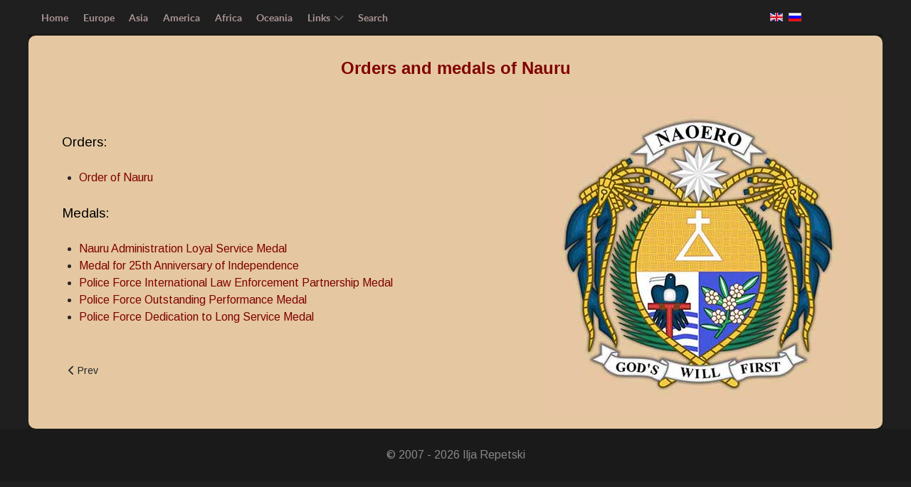

--- FILE ---
content_type: text/html; charset=utf-8
request_url: https://wawards.org/en/nauru.html
body_size: 3330
content:
<!DOCTYPE html>
<html lang="en-GB" dir="ltr">
        
<head>
    
            <meta name="viewport" content="width=device-width, initial-scale=1.0">
        <meta http-equiv="X-UA-Compatible" content="IE=edge" />
        

        
            
         <meta charset="utf-8">
	<meta name="rights" content="Repetski Ilja">
	<meta name="author" content="Super User">
	<meta name="description" content="Orders and medals of Nauru.">
	<meta name="generator" content="Joomla! - Open Source Content Management">
	<title>Nauru</title>
	<link href="https://wawards.org/en/nauru.html" rel="alternate" hreflang="en">
	<link href="https://wawards.org/ru/nauru.html" rel="alternate" hreflang="ru">

    <link href="/media/mod_falang/css/template.css?5d807e" rel="stylesheet">
	<link href="/media/gantry5/assets/css/lightcase.css" rel="stylesheet">
	<link href="/media/gantry5/engines/nucleus/css-compiled/nucleus.css" rel="stylesheet">
	<link href="/templates/rt_callisto/custom/css-compiled/callisto_9.css" rel="stylesheet">
	<link href="/media/gantry5/engines/nucleus/css-compiled/bootstrap5.css" rel="stylesheet">
	<link href="/media/system/css/joomla-fontawesome.min.css" rel="stylesheet">
	<link href="/media/plg_system_debug/css/debug.css" rel="stylesheet">
	<link href="/media/gantry5/assets/css/font-awesome.min.css" rel="stylesheet">
	<link href="/templates/rt_callisto/custom/css-compiled/callisto-joomla_9.css" rel="stylesheet">
	<link href="/templates/rt_callisto/custom/css-compiled/custom_9.css" rel="stylesheet">

    <script type="application/json" class="joomla-script-options new">{"system.paths":{"root":"","rootFull":"https:\/\/wawards.org\/","base":"","baseFull":"https:\/\/wawards.org\/"},"csrf.token":"e979e20465f451feac66742a89cd6e4f"}</script>
	<script src="/media/system/js/core.min.js?a3d8f8"></script>
	<script src="/media/vendor/jquery/js/jquery.min.js?3.7.1"></script>
	<script src="/media/legacy/js/jquery-noconflict.min.js?504da4"></script>
	<script src="https://www.googletagmanager.com/gtag/js?id=UA-58655620-1" async></script>
	<script src="/templates/rt_callisto/js/jquery.singlePageNav.min.js"></script>
	<script type="application/ld+json">{"@context":"https://schema.org","@graph":[{"@type":"Organization","@id":"https://wawards.org/#/schema/Organization/base","name":"wawards","url":"https://wawards.org/"},{"@type":"WebSite","@id":"https://wawards.org/#/schema/WebSite/base","url":"https://wawards.org/","name":"wawards","publisher":{"@id":"https://wawards.org/#/schema/Organization/base"}},{"@type":"WebPage","@id":"https://wawards.org/#/schema/WebPage/base","url":"https://wawards.org/en/nauru.html","name":"Nauru","description":"Orders and medals of Nauru.","isPartOf":{"@id":"https://wawards.org/#/schema/WebSite/base"},"about":{"@id":"https://wawards.org/#/schema/Organization/base"},"inLanguage":"en-GB"},{"@type":"Article","@id":"https://wawards.org/#/schema/com_content/article/2553","name":"Nauru","headline":"Nauru","inLanguage":"en-GB","isPartOf":{"@id":"https://wawards.org/#/schema/WebPage/base"}}]}</script>
	<script>      window.dataLayer = window.dataLayer || [];
      function gtag(){dataLayer.push(arguments);}
      gtag('js', new Date());

      gtag('config', 'UA-58655620-1');

          </script>
	<script>
jQuery(document).ready(function() {
	jQuery('#g-navigation').singlePageNav({
				offset: jQuery('#g-navigation').outerHeight(),
				filter: ':not(.g-social a)',
				speed: 400,
		currentClass: 'current'
	});
});
</script>

    
                
</head>

    <body class="gantry site com_content view-article no-layout no-task dir-ltr itemid-2722 outline-9 g-offcanvas-left g-default g-style-preset1">
         
                    

        <div id="g-offcanvas"  data-g-offcanvas-swipe="1" data-g-offcanvas-css3="1">
                        <div class="g-grid">                        

        <div class="g-block size-100">
             <div id="mobile-menu-5533-particle" class="g-content g-particle">            <div id="g-mobilemenu-container" data-g-menu-breakpoint="48rem"></div>
            </div>
        </div>
            </div>
    </div>
        <div id="g-page-surround">
            <div class="g-offcanvas-hide g-offcanvas-toggle" role="navigation" data-offcanvas-toggle aria-controls="g-offcanvas" aria-expanded="false"><i class="fa fa-fw fa-bars"></i></div>                        

                                
                <header id="g-header">
                <div class="g-container">                                <div class="g-grid">                        

        <div class="g-block size-100">
             <div class="g-system-messages">
                                            <div id="system-message-container">
    </div>

            
    </div>
        </div>
            </div>
            </div>
        
    </header>
        
        <div class="g-container">        <section id="g-navigation" style="height&#x3A;&#x20;50px&#x3B;">
                                        <div class="g-grid">                        

        <div class="g-block size-73">
             <div id="menu-4821-particle" class="g-content g-particle">            <nav class="g-main-nav" data-g-hover-expand="true">
        <ul class="g-toplevel">
                                                                                                                
        
                
        
                
        
        <li class="g-menu-item g-menu-item-type-component g-menu-item-105 g-standard  ">
                            <a class="g-menu-item-container" href="/en/">
                                                                <span class="g-menu-item-content">
                                    <span class="g-menu-item-title">Home</span>
            
                    </span>
                                                </a>
                                </li>
    
                                                                                                
        
                
        
                
        
        <li class="g-menu-item g-menu-item-type-component g-menu-item-107 g-standard  ">
                            <a class="g-menu-item-container" href="/en/europe.html">
                                                                <span class="g-menu-item-content">
                                    <span class="g-menu-item-title">Europe</span>
            
                    </span>
                                                </a>
                                </li>
    
                                                                                                
        
                
        
                
        
        <li class="g-menu-item g-menu-item-type-component g-menu-item-132 g-standard  ">
                            <a class="g-menu-item-container" href="/en/asia.html">
                                                                <span class="g-menu-item-content">
                                    <span class="g-menu-item-title">Asia</span>
            
                    </span>
                                                </a>
                                </li>
    
                                                                                                
        
                
        
                
        
        <li class="g-menu-item g-menu-item-type-component g-menu-item-133 g-standard  ">
                            <a class="g-menu-item-container" href="/en/america.html">
                                                                <span class="g-menu-item-content">
                                    <span class="g-menu-item-title">America</span>
            
                    </span>
                                                </a>
                                </li>
    
                                                                                                
        
                
        
                
        
        <li class="g-menu-item g-menu-item-type-component g-menu-item-134 g-standard  ">
                            <a class="g-menu-item-container" href="/en/africa.html">
                                                                <span class="g-menu-item-content">
                                    <span class="g-menu-item-title">Africa</span>
            
                    </span>
                                                </a>
                                </li>
    
                                                                                                
        
                
        
                
        
        <li class="g-menu-item g-menu-item-type-component g-menu-item-135 g-standard  ">
                            <a class="g-menu-item-container" href="/en/oceania.html">
                                                                <span class="g-menu-item-content">
                                    <span class="g-menu-item-title">Oceania</span>
            
                    </span>
                                                </a>
                                </li>
    
                                                                                                
        
                
        
                
        
        <li class="g-menu-item g-menu-item-type-heading g-menu-item-128 g-parent g-fullwidth  ">
                            <div class="g-menu-item-container" data-g-menuparent="">                                                                            <span class="g-nav-header g-menu-item-content">            <span class="g-menu-item-title">Links</span>
            </span>
                                        <span class="g-menu-parent-indicator"></span>                            </div>                                            <ul class="g-dropdown g-inactive g-fade ">
            <li class="g-dropdown-column">
                        <div class="g-grid">
                        <div class="g-block  size-33-3">
            <ul class="g-sublevel">
                <li class="g-level-1 g-go-back">
                    <a class="g-menu-item-container" href="#" data-g-menuparent=""><span>Back</span></a>
                </li>
                                                                                                                    
        
                
        
                
        
        <li class="g-menu-item g-menu-item-type-component g-menu-item-146  ">
                            <a class="g-menu-item-container" href="/en/links/tags-list.html">
                                                                <span class="g-menu-item-content">
                                    <span class="g-menu-item-title">Tags list</span>
            
                    </span>
                                                </a>
                                </li>
    
                                                                                                
        
                
        
                
        
        <li class="g-menu-item g-menu-item-type-component g-menu-item-127  ">
                            <a class="g-menu-item-container" href="/en/links/allies2.html">
                                                                <span class="g-menu-item-content">
                                    <span class="g-menu-item-title">Allies</span>
            
                    </span>
                                                </a>
                                </li>
    
                                                                                                
        
                
        
                
        
        <li class="g-menu-item g-menu-item-type-component g-menu-item-538  ">
                            <a class="g-menu-item-container" href="/en/links/research.html">
                                                                <span class="g-menu-item-content">
                                    <span class="g-menu-item-title">Research</span>
            
                    </span>
                                                </a>
                                </li>
    
    
            </ul>
        </div>
                <div class="g-block  size-33-3">
            <ul class="g-sublevel">
                <li class="g-level-1 g-go-back">
                    <a class="g-menu-item-container" href="#" data-g-menuparent=""><span>Back</span></a>
                </li>
                                                                                                                    
        
                
        
                
        
        <li class="g-menu-item g-menu-item-type-component g-menu-item-163  ">
                            <a class="g-menu-item-container" href="/en/links/societies.html">
                                                                <span class="g-menu-item-content">
                                    <span class="g-menu-item-title">Societies</span>
            
                    </span>
                                                </a>
                                </li>
    
                                                                                                
        
                
        
                
        
        <li class="g-menu-item g-menu-item-type-component g-menu-item-162  ">
                            <a class="g-menu-item-container" href="/en/links/forums.html">
                                                                <span class="g-menu-item-content">
                                    <span class="g-menu-item-title">Forums</span>
            
                    </span>
                                                </a>
                                </li>
    
    
            </ul>
        </div>
                <div class="g-block  size-33-3">
            <ul class="g-sublevel">
                <li class="g-level-1 g-go-back">
                    <a class="g-menu-item-container" href="#" data-g-menuparent=""><span>Back</span></a>
                </li>
                                                                                                                    
        
                
        
                
        
        <li class="g-menu-item g-menu-item-type-component g-menu-item-149  ">
                            <a class="g-menu-item-container" href="/en/links/all-updates.html">
                                                                <span class="g-menu-item-content">
                                    <span class="g-menu-item-title">All updates</span>
            
                    </span>
                                                </a>
                                </li>
    
                                                                                                
        
                
        
                
        
        <li class="g-menu-item g-menu-item-type-component g-menu-item-4101  ">
                            <a class="g-menu-item-container" href="/en/links/album-sheets.html">
                                                                <span class="g-menu-item-content">
                                    <span class="g-menu-item-title">Album sheets</span>
            
                    </span>
                                                </a>
                                </li>
    
                                                                                                
        
                
        
                
        
        <li class="g-menu-item g-menu-item-type-component g-menu-item-4727  ">
                            <a class="g-menu-item-container" href="/en/links/reference-catalogue.html">
                                                                <span class="g-menu-item-content">
                                    <span class="g-menu-item-title">Reference Catalogue</span>
            
                    </span>
                                                </a>
                                </li>
    
    
            </ul>
        </div>
            </div>

            </li>
        </ul>
            </li>
    
                                                                                                
        
                
        
                
        
        <li class="g-menu-item g-menu-item-type-component g-menu-item-4712 g-standard  ">
                            <a class="g-menu-item-container" href="/en/poisk.html">
                                                                <span class="g-menu-item-content">
                                    <span class="g-menu-item-title">Search</span>
            
                    </span>
                                                </a>
                                </li>
    
    
        </ul>
    </nav>
            </div>
        </div>
                    

        <div class="g-block size-13">
             <div class="spacer"></div>
        </div>
                    

        <div class="g-block size-14">
             <div class="g-content">
                                    <div class="platform-content"><div class=" moduletable ">
        


<div class="mod-languages ">

    


<ul class="lang-inline">
    
        
        <!-- >>> [FREE] >>> -->
                    <li class="lang-active" dir="ltr">
                                    <a href="/en/nauru.html">
                                                    <img title="English (United Kingdom)" src="/media/mod_falang/images/en_gb.gif" alt="English (United Kingdom)">                                                                    </a>
                            </li>
                <!-- <<< [FREE] <<< -->
    
        
        <!-- >>> [FREE] >>> -->
                    <li class="" dir="ltr">
                                    <a href="/ru/nauru.html">
                                                    <img title="Russian (Russia)" src="/media/mod_falang/images/ru_ru.gif" alt="Russian (Russia)">                                                                    </a>
                            </li>
                <!-- <<< [FREE] <<< -->
    </ul>

</div>
</div></div>
            
        </div>
        </div>
            </div>
            
    </section></div>
    
                                
                
    
                <section id="g-container-9505" class="g-wrapper">
                <div class="g-container">                    <div class="g-grid">                        

        <div class="g-block size-100 trans">
             <section id="g-mainbar" style="background-color&#x3A;&#x20;&#x23;e5c8a1&#x3B;&#x20;padding-right&#x3A;20px&#x3B;&#x20;padding-left&#x3A;20px&#x3B;&#x20;border-radius&#x3A;&#x20;10px&#x3B;">
                                        <div class="g-grid">                        

        <div class="g-block size-100 nomarginall">
             <div class="g-content">
                                                            <div class="platform-content container"><div class="row"><div class="col"><div class="com-content-article item-page">
    <meta itemprop="inLanguage" content="en-GB">
    
    
        
        
    
    
        
                                                <div class="com-content-article__body">
        <h3 style="text-align: center; color: #0000cc;"><span style="color: #800000; font-family: 'comic sans ms', sans-serif;">Orders and medals of Nauru</span></h3>

<p><img src="/images/nauru/9.jpg" border="0" alt="" style="float: right;" /></p>
<br />
<p><span style="color: #000000; font-size: 14pt;">Orders:</span></p>
<ul>
<li><a href="/nauru/order-of-nauru.html" style="line-height: 1.3em;">Order of Nauru</a></li>


</ul>

<p><span style="color: #000000; font-size: 14pt;">Medals:</span></p>
<ul>
<li><a href="/nauru/nauru-administration-loyal-service-medal.html" style="line-height: 1.3em;">Nauru Administration Loyal Service Medal</a></li>
<li><a href="/nauru/medal-for-25th-anniversary-of-independence.html" style="line-height: 1.3em;">Medal for 25th Anniversary of Independence</a></li>
<li><a href="/nauru/police-international-law-enforcement-partnership-medal.html" style="line-height: 1.3em;">Police Force International Law Enforcement Partnership Medal</a></li>
<li><a href="/nauru/police-force-outstanding-performance-medal.html" style="line-height: 1.3em;">Police Force Outstanding Performance Medal</a></li>
<li><a href="/nauru/police-force-dedication-to-long-service-medal.html" style="line-height: 1.3em;">Police Force Dedication to Long Service Medal</a></li>

</ul>
<br />    </div>

        
        
<nav class="pagenavigation" aria-label="Page Navigation">
    <span class="pagination ms-0">
                <a class="btn btn-sm btn-secondary previous" href="/en/nauru/order-of-nauru.html" rel="prev">
            <span class="visually-hidden">
                Previous article: Order of Nauru            </span>
            <span class="icon-chevron-left" aria-hidden="true"></span> <span aria-hidden="true">Prev</span>            </a>
            </span>
</nav>
                                        </div>
<div><a title="Faboba : Cr&eacute;ation de composantJoomla" style="font-size: 8px;; visibility: visible;display:inline;" href="/" target="_blank"></a></div></div></div></div>
    
            
    </div>
        </div>
            </div>
            
    </section>
        </div>
            </div>
    </div>
        
    </section>
    
                    
                <section id="g-copyright">
                <div class="g-container">                                <div class="g-grid">                        

        <div class="g-block size-100 center">
             <div id="copyright-4509-particle" class="g-content g-particle">            &copy;
    2007 -     2026
    Ilja Repetski
            </div>
        </div>
            </div>
            </div>
        
    </section>
    
                        

        </div>
                    

                        <script type="text/javascript" src="/media/gantry5/assets/js/main.js"></script>
    <script type="text/javascript" src="/media/gantry5/assets/js/lightcase.js"></script>
    <script type="text/javascript">jQuery(document).ready(function($) { jQuery('[data-rel^=lightcase]').lightcase({maxWidth: '100%', maxHeight: '100%', video: {width: '1280', height: '720'}}); });</script>
    

    

        
    </body>
</html>
